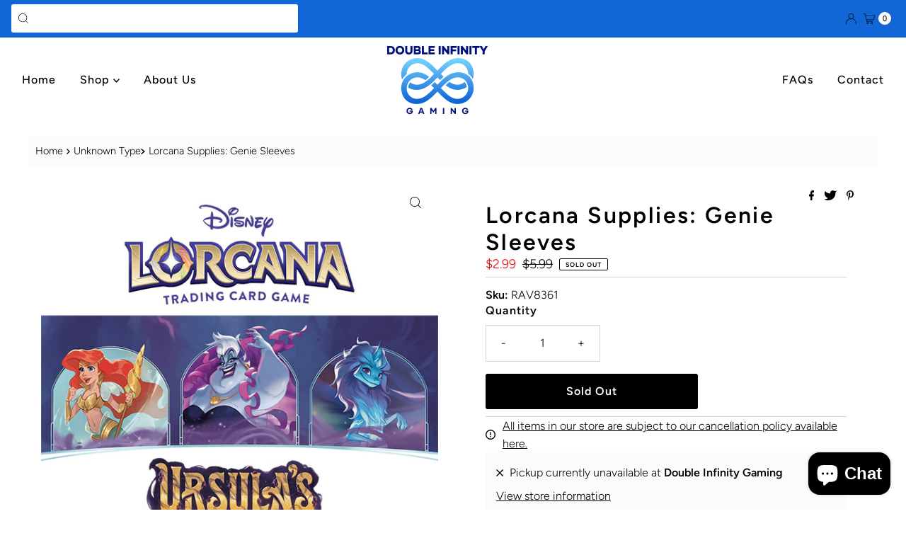

--- FILE ---
content_type: text/javascript; charset=utf-8
request_url: https://doubleinfinitygaming.com/products/lorcana-supplies-genie-sleeves-presale.js
body_size: 601
content:
{"id":9191893565756,"title":"Lorcana Supplies: Genie Sleeves","handle":"lorcana-supplies-genie-sleeves-presale","description":"\u003cp data-mce-fragment=\"1\"\u003e\u003cspan style=\"font-size: 0.875rem;\"\u003eEach pack contains 65 matte-finish card sleeves featuring a Disney Lorcana TCG glimmer.\u003c\/span\u003e\u003cbr\u003e\u003c\/p\u003e\n\u003cstyle type=\"text\/css\"\u003e\u003c!--td {border: 1px solid #cccccc;}br {mso-data-placement:same-cell;}--\u003e\u003c\/style\u003e","published_at":"2024-03-21T22:32:31-04:00","created_at":"2024-03-21T22:31:56-04:00","vendor":"Double Infinity Gaming","type":"","tags":["1 false committed","False committed","Lorcana Supplies","supplies"],"price":299,"price_min":299,"price_max":299,"available":false,"price_varies":false,"compare_at_price":599,"compare_at_price_min":599,"compare_at_price_max":599,"compare_at_price_varies":false,"variants":[{"id":48732212691260,"title":"Default Title","option1":"Default Title","option2":null,"option3":null,"sku":"RAV8361","requires_shipping":true,"taxable":true,"featured_image":null,"available":false,"name":"Lorcana Supplies: Genie Sleeves","public_title":null,"options":["Default Title"],"price":299,"weight":85,"compare_at_price":599,"inventory_management":"shopify","barcode":"4050368983619","quantity_rule":{"min":1,"max":null,"increment":1},"quantity_price_breaks":[],"requires_selling_plan":false,"selling_plan_allocations":[]}],"images":["\/\/cdn.shopify.com\/s\/files\/1\/0732\/1311\/6732\/files\/d5f42c34-bdcb-4bfa-b422-50c5a7748530_703fa689-a338-4ea6-94f3-7f0d62ce53ee.jpg?v=1711074730"],"featured_image":"\/\/cdn.shopify.com\/s\/files\/1\/0732\/1311\/6732\/files\/d5f42c34-bdcb-4bfa-b422-50c5a7748530_703fa689-a338-4ea6-94f3-7f0d62ce53ee.jpg?v=1711074730","options":[{"name":"Title","position":1,"values":["Default Title"]}],"url":"\/products\/lorcana-supplies-genie-sleeves-presale","media":[{"alt":null,"id":38299132690748,"position":1,"preview_image":{"aspect_ratio":1.0,"height":600,"width":600,"src":"https:\/\/cdn.shopify.com\/s\/files\/1\/0732\/1311\/6732\/files\/d5f42c34-bdcb-4bfa-b422-50c5a7748530_703fa689-a338-4ea6-94f3-7f0d62ce53ee.jpg?v=1711074730"},"aspect_ratio":1.0,"height":600,"media_type":"image","src":"https:\/\/cdn.shopify.com\/s\/files\/1\/0732\/1311\/6732\/files\/d5f42c34-bdcb-4bfa-b422-50c5a7748530_703fa689-a338-4ea6-94f3-7f0d62ce53ee.jpg?v=1711074730","width":600}],"requires_selling_plan":false,"selling_plan_groups":[]}

--- FILE ---
content_type: text/javascript; charset=utf-8
request_url: https://doubleinfinitygaming.com/products/lorcana-supplies-genie-sleeves-presale.js
body_size: 352
content:
{"id":9191893565756,"title":"Lorcana Supplies: Genie Sleeves","handle":"lorcana-supplies-genie-sleeves-presale","description":"\u003cp data-mce-fragment=\"1\"\u003e\u003cspan style=\"font-size: 0.875rem;\"\u003eEach pack contains 65 matte-finish card sleeves featuring a Disney Lorcana TCG glimmer.\u003c\/span\u003e\u003cbr\u003e\u003c\/p\u003e\n\u003cstyle type=\"text\/css\"\u003e\u003c!--td {border: 1px solid #cccccc;}br {mso-data-placement:same-cell;}--\u003e\u003c\/style\u003e","published_at":"2024-03-21T22:32:31-04:00","created_at":"2024-03-21T22:31:56-04:00","vendor":"Double Infinity Gaming","type":"","tags":["1 false committed","False committed","Lorcana Supplies","supplies"],"price":299,"price_min":299,"price_max":299,"available":false,"price_varies":false,"compare_at_price":599,"compare_at_price_min":599,"compare_at_price_max":599,"compare_at_price_varies":false,"variants":[{"id":48732212691260,"title":"Default Title","option1":"Default Title","option2":null,"option3":null,"sku":"RAV8361","requires_shipping":true,"taxable":true,"featured_image":null,"available":false,"name":"Lorcana Supplies: Genie Sleeves","public_title":null,"options":["Default Title"],"price":299,"weight":85,"compare_at_price":599,"inventory_management":"shopify","barcode":"4050368983619","quantity_rule":{"min":1,"max":null,"increment":1},"quantity_price_breaks":[],"requires_selling_plan":false,"selling_plan_allocations":[]}],"images":["\/\/cdn.shopify.com\/s\/files\/1\/0732\/1311\/6732\/files\/d5f42c34-bdcb-4bfa-b422-50c5a7748530_703fa689-a338-4ea6-94f3-7f0d62ce53ee.jpg?v=1711074730"],"featured_image":"\/\/cdn.shopify.com\/s\/files\/1\/0732\/1311\/6732\/files\/d5f42c34-bdcb-4bfa-b422-50c5a7748530_703fa689-a338-4ea6-94f3-7f0d62ce53ee.jpg?v=1711074730","options":[{"name":"Title","position":1,"values":["Default Title"]}],"url":"\/products\/lorcana-supplies-genie-sleeves-presale","media":[{"alt":null,"id":38299132690748,"position":1,"preview_image":{"aspect_ratio":1.0,"height":600,"width":600,"src":"https:\/\/cdn.shopify.com\/s\/files\/1\/0732\/1311\/6732\/files\/d5f42c34-bdcb-4bfa-b422-50c5a7748530_703fa689-a338-4ea6-94f3-7f0d62ce53ee.jpg?v=1711074730"},"aspect_ratio":1.0,"height":600,"media_type":"image","src":"https:\/\/cdn.shopify.com\/s\/files\/1\/0732\/1311\/6732\/files\/d5f42c34-bdcb-4bfa-b422-50c5a7748530_703fa689-a338-4ea6-94f3-7f0d62ce53ee.jpg?v=1711074730","width":600}],"requires_selling_plan":false,"selling_plan_groups":[]}